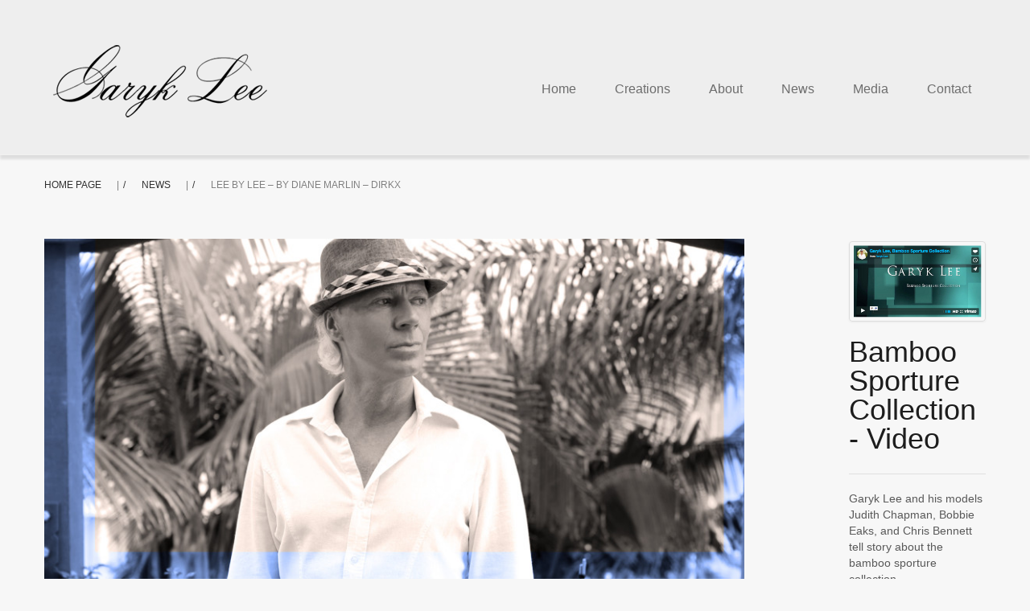

--- FILE ---
content_type: text/html; charset=UTF-8
request_url: https://garyklee.com/news/etiam-commodo-convallis/
body_size: 14467
content:
<!DOCTYPE html>
<!--[if lt IE 7 ]><html class="ie ie6" lang="en-US"> <![endif]-->
<!--[if IE 7 ]><html class="ie ie7" lang="en-US"> <![endif]-->
<!--[if IE 8 ]><html class="ie ie8" lang="en-US"> <![endif]-->
<!--[if IE 9 ]><html class="ie ie9" lang="en-US"> <![endif]-->
<!--[if (gt IE 9)|!(IE)]><!--><html lang="en-US"> <!--<![endif]-->
<head>
	<title>Lee by Lee - BY DIANE MARLIN - DIRKX - Garyk Lee</title>
	<meta name="description" content="Lee by Lee - BY DIANE MARLIN - DIRKX - Garyk Lee | " />
	<meta charset="UTF-8" />
	<meta name="viewport" content="width=device-width, initial-scale=1.0">
	<link rel="profile" href="//gmpg.org/xfn/11" />
		<link rel="icon" href="https://garyklee.com/wp-content/themes/theme45885/favicon.ico" type="image/x-icon" />
		<link rel="pingback" href="https://garyklee.com/xmlrpc.php" />
	<link rel="alternate" type="application/rss+xml" title="Garyk Lee" href="https://garyklee.com/feed/" />
	<link rel="alternate" type="application/atom+xml" title="Garyk Lee" href="https://garyklee.com/feed/atom/" />
	<link rel="stylesheet" type="text/css" media="all" href="https://garyklee.com/wp-content/themes/theme45885/bootstrap/css/bootstrap.css" />
	<link rel="stylesheet" type="text/css" media="all" href="https://garyklee.com/wp-content/themes/theme45885/bootstrap/css/responsive.css" />
	<link rel="stylesheet" type="text/css" media="all" href="https://garyklee.com/wp-content/themes/CherryFramework/css/camera.css" />
	<link rel="stylesheet" type="text/css" media="all" href="https://garyklee.com/wp-content/themes/theme45885/style.css" />
	<meta name='robots' content='index, follow, max-image-preview:large, max-snippet:-1, max-video-preview:-1' />
	<style>img:is([sizes="auto" i], [sizes^="auto," i]) { contain-intrinsic-size: 3000px 1500px }</style>
	
	<!-- This site is optimized with the Yoast SEO plugin v26.8 - https://yoast.com/product/yoast-seo-wordpress/ -->
	<link rel="canonical" href="https://garyklee.com/news/etiam-commodo-convallis/" />
	<meta property="og:locale" content="en_US" />
	<meta property="og:type" content="article" />
	<meta property="og:title" content="Lee by Lee - BY DIANE MARLIN - DIRKX - Garyk Lee" />
	<meta property="og:description" content="&quot;Both Garyk Lee and his beautiful  fashion are quite at home in the desert.&quot; -- Garyk Lee’s trans-seasonal collection of cocktail suits and gala evening gowns are the ultimate in sexy chic with sophistication. But don’t take our word for it. Ask our fashion columnist Mr. Blackwell, internationally known fashion critic, who has compared his work to Hollywood designer Adrian.&nbsp;Continue Reading" />
	<meta property="og:url" content="https://garyklee.com/news/etiam-commodo-convallis/" />
	<meta property="og:site_name" content="Garyk Lee" />
	<meta property="article:published_time" content="2013-01-15T20:29:55+00:00" />
	<meta property="article:modified_time" content="2017-02-18T00:15:05+00:00" />
	<meta property="og:image" content="https://garyklee.com/wp-content/uploads/2015/11/GarykTitle4.jpg" />
	<meta property="og:image:width" content="1701" />
	<meta property="og:image:height" content="1000" />
	<meta property="og:image:type" content="image/jpeg" />
	<meta name="author" content="Garyk" />
	<meta name="twitter:card" content="summary_large_image" />
	<meta name="twitter:label1" content="Written by" />
	<meta name="twitter:data1" content="Garyk" />
	<meta name="twitter:label2" content="Est. reading time" />
	<meta name="twitter:data2" content="1 minute" />
	<script type="application/ld+json" class="yoast-schema-graph">{"@context":"https://schema.org","@graph":[{"@type":"Article","@id":"https://garyklee.com/news/etiam-commodo-convallis/#article","isPartOf":{"@id":"https://garyklee.com/news/etiam-commodo-convallis/"},"author":{"name":"Garyk","@id":"https://garyklee.com/#/schema/person/d3487a4e3b7068d57aad329faee19408"},"headline":"Lee by Lee &#8211; BY DIANE MARLIN &#8211; DIRKX","datePublished":"2013-01-15T20:29:55+00:00","dateModified":"2017-02-18T00:15:05+00:00","mainEntityOfPage":{"@id":"https://garyklee.com/news/etiam-commodo-convallis/"},"wordCount":133,"commentCount":0,"image":{"@id":"https://garyklee.com/news/etiam-commodo-convallis/#primaryimage"},"thumbnailUrl":"https://garyklee.com/wp-content/uploads/2015/11/GarykTitle4.jpg","keywords":["creator","design","Fashion","Garyk Lee","Life Style"],"articleSection":["News"],"inLanguage":"en-US","potentialAction":[{"@type":"CommentAction","name":"Comment","target":["https://garyklee.com/news/etiam-commodo-convallis/#respond"]}]},{"@type":"WebPage","@id":"https://garyklee.com/news/etiam-commodo-convallis/","url":"https://garyklee.com/news/etiam-commodo-convallis/","name":"Lee by Lee - BY DIANE MARLIN - DIRKX - Garyk Lee","isPartOf":{"@id":"https://garyklee.com/#website"},"primaryImageOfPage":{"@id":"https://garyklee.com/news/etiam-commodo-convallis/#primaryimage"},"image":{"@id":"https://garyklee.com/news/etiam-commodo-convallis/#primaryimage"},"thumbnailUrl":"https://garyklee.com/wp-content/uploads/2015/11/GarykTitle4.jpg","datePublished":"2013-01-15T20:29:55+00:00","dateModified":"2017-02-18T00:15:05+00:00","author":{"@id":"https://garyklee.com/#/schema/person/d3487a4e3b7068d57aad329faee19408"},"breadcrumb":{"@id":"https://garyklee.com/news/etiam-commodo-convallis/#breadcrumb"},"inLanguage":"en-US","potentialAction":[{"@type":"ReadAction","target":["https://garyklee.com/news/etiam-commodo-convallis/"]}]},{"@type":"ImageObject","inLanguage":"en-US","@id":"https://garyklee.com/news/etiam-commodo-convallis/#primaryimage","url":"https://garyklee.com/wp-content/uploads/2015/11/GarykTitle4.jpg","contentUrl":"https://garyklee.com/wp-content/uploads/2015/11/GarykTitle4.jpg","width":1701,"height":1000},{"@type":"BreadcrumbList","@id":"https://garyklee.com/news/etiam-commodo-convallis/#breadcrumb","itemListElement":[{"@type":"ListItem","position":1,"name":"Home","item":"https://garyklee.com/"},{"@type":"ListItem","position":2,"name":"Blog","item":"https://garyklee.com/blog/"},{"@type":"ListItem","position":3,"name":"Lee by Lee &#8211; BY DIANE MARLIN &#8211; DIRKX"}]},{"@type":"WebSite","@id":"https://garyklee.com/#website","url":"https://garyklee.com/","name":"Garyk Lee","description":"","potentialAction":[{"@type":"SearchAction","target":{"@type":"EntryPoint","urlTemplate":"https://garyklee.com/?s={search_term_string}"},"query-input":{"@type":"PropertyValueSpecification","valueRequired":true,"valueName":"search_term_string"}}],"inLanguage":"en-US"},{"@type":"Person","@id":"https://garyklee.com/#/schema/person/d3487a4e3b7068d57aad329faee19408","name":"Garyk","image":{"@type":"ImageObject","inLanguage":"en-US","@id":"https://garyklee.com/#/schema/person/image/","url":"https://secure.gravatar.com/avatar/6d914663c66219130ebf5caefd11e129e98789cdf5d74cc183a37912c02725a5?s=96&d=mm&r=g","contentUrl":"https://secure.gravatar.com/avatar/6d914663c66219130ebf5caefd11e129e98789cdf5d74cc183a37912c02725a5?s=96&d=mm&r=g","caption":"Garyk"},"url":"https://garyklee.com/author/garyk/"}]}</script>
	<!-- / Yoast SEO plugin. -->


<link rel='dns-prefetch' href='//maps.googleapis.com' />
<link rel='dns-prefetch' href='//collect.commerce.godaddy.com' />
<link rel="alternate" type="application/rss+xml" title="Garyk Lee &raquo; Feed" href="https://garyklee.com/feed/" />
<link rel="alternate" type="application/rss+xml" title="Garyk Lee &raquo; Comments Feed" href="https://garyklee.com/comments/feed/" />
<script type="text/javascript">
/* <![CDATA[ */
window._wpemojiSettings = {"baseUrl":"https:\/\/s.w.org\/images\/core\/emoji\/16.0.1\/72x72\/","ext":".png","svgUrl":"https:\/\/s.w.org\/images\/core\/emoji\/16.0.1\/svg\/","svgExt":".svg","source":{"concatemoji":"https:\/\/garyklee.com\/wp-includes\/js\/wp-emoji-release.min.js?ver=6.8.3"}};
/*! This file is auto-generated */
!function(s,n){var o,i,e;function c(e){try{var t={supportTests:e,timestamp:(new Date).valueOf()};sessionStorage.setItem(o,JSON.stringify(t))}catch(e){}}function p(e,t,n){e.clearRect(0,0,e.canvas.width,e.canvas.height),e.fillText(t,0,0);var t=new Uint32Array(e.getImageData(0,0,e.canvas.width,e.canvas.height).data),a=(e.clearRect(0,0,e.canvas.width,e.canvas.height),e.fillText(n,0,0),new Uint32Array(e.getImageData(0,0,e.canvas.width,e.canvas.height).data));return t.every(function(e,t){return e===a[t]})}function u(e,t){e.clearRect(0,0,e.canvas.width,e.canvas.height),e.fillText(t,0,0);for(var n=e.getImageData(16,16,1,1),a=0;a<n.data.length;a++)if(0!==n.data[a])return!1;return!0}function f(e,t,n,a){switch(t){case"flag":return n(e,"\ud83c\udff3\ufe0f\u200d\u26a7\ufe0f","\ud83c\udff3\ufe0f\u200b\u26a7\ufe0f")?!1:!n(e,"\ud83c\udde8\ud83c\uddf6","\ud83c\udde8\u200b\ud83c\uddf6")&&!n(e,"\ud83c\udff4\udb40\udc67\udb40\udc62\udb40\udc65\udb40\udc6e\udb40\udc67\udb40\udc7f","\ud83c\udff4\u200b\udb40\udc67\u200b\udb40\udc62\u200b\udb40\udc65\u200b\udb40\udc6e\u200b\udb40\udc67\u200b\udb40\udc7f");case"emoji":return!a(e,"\ud83e\udedf")}return!1}function g(e,t,n,a){var r="undefined"!=typeof WorkerGlobalScope&&self instanceof WorkerGlobalScope?new OffscreenCanvas(300,150):s.createElement("canvas"),o=r.getContext("2d",{willReadFrequently:!0}),i=(o.textBaseline="top",o.font="600 32px Arial",{});return e.forEach(function(e){i[e]=t(o,e,n,a)}),i}function t(e){var t=s.createElement("script");t.src=e,t.defer=!0,s.head.appendChild(t)}"undefined"!=typeof Promise&&(o="wpEmojiSettingsSupports",i=["flag","emoji"],n.supports={everything:!0,everythingExceptFlag:!0},e=new Promise(function(e){s.addEventListener("DOMContentLoaded",e,{once:!0})}),new Promise(function(t){var n=function(){try{var e=JSON.parse(sessionStorage.getItem(o));if("object"==typeof e&&"number"==typeof e.timestamp&&(new Date).valueOf()<e.timestamp+604800&&"object"==typeof e.supportTests)return e.supportTests}catch(e){}return null}();if(!n){if("undefined"!=typeof Worker&&"undefined"!=typeof OffscreenCanvas&&"undefined"!=typeof URL&&URL.createObjectURL&&"undefined"!=typeof Blob)try{var e="postMessage("+g.toString()+"("+[JSON.stringify(i),f.toString(),p.toString(),u.toString()].join(",")+"));",a=new Blob([e],{type:"text/javascript"}),r=new Worker(URL.createObjectURL(a),{name:"wpTestEmojiSupports"});return void(r.onmessage=function(e){c(n=e.data),r.terminate(),t(n)})}catch(e){}c(n=g(i,f,p,u))}t(n)}).then(function(e){for(var t in e)n.supports[t]=e[t],n.supports.everything=n.supports.everything&&n.supports[t],"flag"!==t&&(n.supports.everythingExceptFlag=n.supports.everythingExceptFlag&&n.supports[t]);n.supports.everythingExceptFlag=n.supports.everythingExceptFlag&&!n.supports.flag,n.DOMReady=!1,n.readyCallback=function(){n.DOMReady=!0}}).then(function(){return e}).then(function(){var e;n.supports.everything||(n.readyCallback(),(e=n.source||{}).concatemoji?t(e.concatemoji):e.wpemoji&&e.twemoji&&(t(e.twemoji),t(e.wpemoji)))}))}((window,document),window._wpemojiSettings);
/* ]]> */
</script>
<link rel='stylesheet' id='stripe-main-styles-css' href='https://garyklee.com/wp-content/mu-plugins/vendor/godaddy/mwc-core/assets/css/stripe-settings.css' type='text/css' media='all' />
<link rel='stylesheet' id='godaddy-payments-payinperson-main-styles-css' href='https://garyklee.com/wp-content/mu-plugins/vendor/godaddy/mwc-core/assets/css/pay-in-person-method.css' type='text/css' media='all' />
<link rel='stylesheet' id='flexslider-css' href='https://garyklee.com/wp-content/plugins/cherry-plugin.off.bak/lib/js/FlexSlider/flexslider.css?ver=2.2.0' type='text/css' media='all' />
<link rel='stylesheet' id='owl-carousel-css' href='https://garyklee.com/wp-content/plugins/cherry-plugin.off.bak/lib/js/owl-carousel/owl.carousel.css?ver=1.24' type='text/css' media='all' />
<link rel='stylesheet' id='owl-theme-css' href='https://garyklee.com/wp-content/plugins/cherry-plugin.off.bak/lib/js/owl-carousel/owl.theme.css?ver=1.24' type='text/css' media='all' />
<link rel='stylesheet' id='font-awesome-css' href='https://garyklee.com/wp-content/plugins/js_composer/assets/lib/bower/font-awesome/css/font-awesome.min.css?ver=5.1.1' type='text/css' media='all' />
<link rel='stylesheet' id='cherry-plugin-css' href='https://garyklee.com/wp-content/plugins/cherry-plugin.off.bak/includes/css/cherry-plugin.css?ver=1.2.8.1' type='text/css' media='all' />
<style id='wp-emoji-styles-inline-css' type='text/css'>

	img.wp-smiley, img.emoji {
		display: inline !important;
		border: none !important;
		box-shadow: none !important;
		height: 1em !important;
		width: 1em !important;
		margin: 0 0.07em !important;
		vertical-align: -0.1em !important;
		background: none !important;
		padding: 0 !important;
	}
</style>
<link rel='stylesheet' id='wp-block-library-css' href='https://garyklee.com/wp-includes/css/dist/block-library/style.min.css?ver=6.8.3' type='text/css' media='all' />
<style id='classic-theme-styles-inline-css' type='text/css'>
/*! This file is auto-generated */
.wp-block-button__link{color:#fff;background-color:#32373c;border-radius:9999px;box-shadow:none;text-decoration:none;padding:calc(.667em + 2px) calc(1.333em + 2px);font-size:1.125em}.wp-block-file__button{background:#32373c;color:#fff;text-decoration:none}
</style>
<style id='global-styles-inline-css' type='text/css'>
:root{--wp--preset--aspect-ratio--square: 1;--wp--preset--aspect-ratio--4-3: 4/3;--wp--preset--aspect-ratio--3-4: 3/4;--wp--preset--aspect-ratio--3-2: 3/2;--wp--preset--aspect-ratio--2-3: 2/3;--wp--preset--aspect-ratio--16-9: 16/9;--wp--preset--aspect-ratio--9-16: 9/16;--wp--preset--color--black: #000000;--wp--preset--color--cyan-bluish-gray: #abb8c3;--wp--preset--color--white: #ffffff;--wp--preset--color--pale-pink: #f78da7;--wp--preset--color--vivid-red: #cf2e2e;--wp--preset--color--luminous-vivid-orange: #ff6900;--wp--preset--color--luminous-vivid-amber: #fcb900;--wp--preset--color--light-green-cyan: #7bdcb5;--wp--preset--color--vivid-green-cyan: #00d084;--wp--preset--color--pale-cyan-blue: #8ed1fc;--wp--preset--color--vivid-cyan-blue: #0693e3;--wp--preset--color--vivid-purple: #9b51e0;--wp--preset--gradient--vivid-cyan-blue-to-vivid-purple: linear-gradient(135deg,rgba(6,147,227,1) 0%,rgb(155,81,224) 100%);--wp--preset--gradient--light-green-cyan-to-vivid-green-cyan: linear-gradient(135deg,rgb(122,220,180) 0%,rgb(0,208,130) 100%);--wp--preset--gradient--luminous-vivid-amber-to-luminous-vivid-orange: linear-gradient(135deg,rgba(252,185,0,1) 0%,rgba(255,105,0,1) 100%);--wp--preset--gradient--luminous-vivid-orange-to-vivid-red: linear-gradient(135deg,rgba(255,105,0,1) 0%,rgb(207,46,46) 100%);--wp--preset--gradient--very-light-gray-to-cyan-bluish-gray: linear-gradient(135deg,rgb(238,238,238) 0%,rgb(169,184,195) 100%);--wp--preset--gradient--cool-to-warm-spectrum: linear-gradient(135deg,rgb(74,234,220) 0%,rgb(151,120,209) 20%,rgb(207,42,186) 40%,rgb(238,44,130) 60%,rgb(251,105,98) 80%,rgb(254,248,76) 100%);--wp--preset--gradient--blush-light-purple: linear-gradient(135deg,rgb(255,206,236) 0%,rgb(152,150,240) 100%);--wp--preset--gradient--blush-bordeaux: linear-gradient(135deg,rgb(254,205,165) 0%,rgb(254,45,45) 50%,rgb(107,0,62) 100%);--wp--preset--gradient--luminous-dusk: linear-gradient(135deg,rgb(255,203,112) 0%,rgb(199,81,192) 50%,rgb(65,88,208) 100%);--wp--preset--gradient--pale-ocean: linear-gradient(135deg,rgb(255,245,203) 0%,rgb(182,227,212) 50%,rgb(51,167,181) 100%);--wp--preset--gradient--electric-grass: linear-gradient(135deg,rgb(202,248,128) 0%,rgb(113,206,126) 100%);--wp--preset--gradient--midnight: linear-gradient(135deg,rgb(2,3,129) 0%,rgb(40,116,252) 100%);--wp--preset--font-size--small: 13px;--wp--preset--font-size--medium: 20px;--wp--preset--font-size--large: 36px;--wp--preset--font-size--x-large: 42px;--wp--preset--spacing--20: 0.44rem;--wp--preset--spacing--30: 0.67rem;--wp--preset--spacing--40: 1rem;--wp--preset--spacing--50: 1.5rem;--wp--preset--spacing--60: 2.25rem;--wp--preset--spacing--70: 3.38rem;--wp--preset--spacing--80: 5.06rem;--wp--preset--shadow--natural: 6px 6px 9px rgba(0, 0, 0, 0.2);--wp--preset--shadow--deep: 12px 12px 50px rgba(0, 0, 0, 0.4);--wp--preset--shadow--sharp: 6px 6px 0px rgba(0, 0, 0, 0.2);--wp--preset--shadow--outlined: 6px 6px 0px -3px rgba(255, 255, 255, 1), 6px 6px rgba(0, 0, 0, 1);--wp--preset--shadow--crisp: 6px 6px 0px rgba(0, 0, 0, 1);}:where(.is-layout-flex){gap: 0.5em;}:where(.is-layout-grid){gap: 0.5em;}body .is-layout-flex{display: flex;}.is-layout-flex{flex-wrap: wrap;align-items: center;}.is-layout-flex > :is(*, div){margin: 0;}body .is-layout-grid{display: grid;}.is-layout-grid > :is(*, div){margin: 0;}:where(.wp-block-columns.is-layout-flex){gap: 2em;}:where(.wp-block-columns.is-layout-grid){gap: 2em;}:where(.wp-block-post-template.is-layout-flex){gap: 1.25em;}:where(.wp-block-post-template.is-layout-grid){gap: 1.25em;}.has-black-color{color: var(--wp--preset--color--black) !important;}.has-cyan-bluish-gray-color{color: var(--wp--preset--color--cyan-bluish-gray) !important;}.has-white-color{color: var(--wp--preset--color--white) !important;}.has-pale-pink-color{color: var(--wp--preset--color--pale-pink) !important;}.has-vivid-red-color{color: var(--wp--preset--color--vivid-red) !important;}.has-luminous-vivid-orange-color{color: var(--wp--preset--color--luminous-vivid-orange) !important;}.has-luminous-vivid-amber-color{color: var(--wp--preset--color--luminous-vivid-amber) !important;}.has-light-green-cyan-color{color: var(--wp--preset--color--light-green-cyan) !important;}.has-vivid-green-cyan-color{color: var(--wp--preset--color--vivid-green-cyan) !important;}.has-pale-cyan-blue-color{color: var(--wp--preset--color--pale-cyan-blue) !important;}.has-vivid-cyan-blue-color{color: var(--wp--preset--color--vivid-cyan-blue) !important;}.has-vivid-purple-color{color: var(--wp--preset--color--vivid-purple) !important;}.has-black-background-color{background-color: var(--wp--preset--color--black) !important;}.has-cyan-bluish-gray-background-color{background-color: var(--wp--preset--color--cyan-bluish-gray) !important;}.has-white-background-color{background-color: var(--wp--preset--color--white) !important;}.has-pale-pink-background-color{background-color: var(--wp--preset--color--pale-pink) !important;}.has-vivid-red-background-color{background-color: var(--wp--preset--color--vivid-red) !important;}.has-luminous-vivid-orange-background-color{background-color: var(--wp--preset--color--luminous-vivid-orange) !important;}.has-luminous-vivid-amber-background-color{background-color: var(--wp--preset--color--luminous-vivid-amber) !important;}.has-light-green-cyan-background-color{background-color: var(--wp--preset--color--light-green-cyan) !important;}.has-vivid-green-cyan-background-color{background-color: var(--wp--preset--color--vivid-green-cyan) !important;}.has-pale-cyan-blue-background-color{background-color: var(--wp--preset--color--pale-cyan-blue) !important;}.has-vivid-cyan-blue-background-color{background-color: var(--wp--preset--color--vivid-cyan-blue) !important;}.has-vivid-purple-background-color{background-color: var(--wp--preset--color--vivid-purple) !important;}.has-black-border-color{border-color: var(--wp--preset--color--black) !important;}.has-cyan-bluish-gray-border-color{border-color: var(--wp--preset--color--cyan-bluish-gray) !important;}.has-white-border-color{border-color: var(--wp--preset--color--white) !important;}.has-pale-pink-border-color{border-color: var(--wp--preset--color--pale-pink) !important;}.has-vivid-red-border-color{border-color: var(--wp--preset--color--vivid-red) !important;}.has-luminous-vivid-orange-border-color{border-color: var(--wp--preset--color--luminous-vivid-orange) !important;}.has-luminous-vivid-amber-border-color{border-color: var(--wp--preset--color--luminous-vivid-amber) !important;}.has-light-green-cyan-border-color{border-color: var(--wp--preset--color--light-green-cyan) !important;}.has-vivid-green-cyan-border-color{border-color: var(--wp--preset--color--vivid-green-cyan) !important;}.has-pale-cyan-blue-border-color{border-color: var(--wp--preset--color--pale-cyan-blue) !important;}.has-vivid-cyan-blue-border-color{border-color: var(--wp--preset--color--vivid-cyan-blue) !important;}.has-vivid-purple-border-color{border-color: var(--wp--preset--color--vivid-purple) !important;}.has-vivid-cyan-blue-to-vivid-purple-gradient-background{background: var(--wp--preset--gradient--vivid-cyan-blue-to-vivid-purple) !important;}.has-light-green-cyan-to-vivid-green-cyan-gradient-background{background: var(--wp--preset--gradient--light-green-cyan-to-vivid-green-cyan) !important;}.has-luminous-vivid-amber-to-luminous-vivid-orange-gradient-background{background: var(--wp--preset--gradient--luminous-vivid-amber-to-luminous-vivid-orange) !important;}.has-luminous-vivid-orange-to-vivid-red-gradient-background{background: var(--wp--preset--gradient--luminous-vivid-orange-to-vivid-red) !important;}.has-very-light-gray-to-cyan-bluish-gray-gradient-background{background: var(--wp--preset--gradient--very-light-gray-to-cyan-bluish-gray) !important;}.has-cool-to-warm-spectrum-gradient-background{background: var(--wp--preset--gradient--cool-to-warm-spectrum) !important;}.has-blush-light-purple-gradient-background{background: var(--wp--preset--gradient--blush-light-purple) !important;}.has-blush-bordeaux-gradient-background{background: var(--wp--preset--gradient--blush-bordeaux) !important;}.has-luminous-dusk-gradient-background{background: var(--wp--preset--gradient--luminous-dusk) !important;}.has-pale-ocean-gradient-background{background: var(--wp--preset--gradient--pale-ocean) !important;}.has-electric-grass-gradient-background{background: var(--wp--preset--gradient--electric-grass) !important;}.has-midnight-gradient-background{background: var(--wp--preset--gradient--midnight) !important;}.has-small-font-size{font-size: var(--wp--preset--font-size--small) !important;}.has-medium-font-size{font-size: var(--wp--preset--font-size--medium) !important;}.has-large-font-size{font-size: var(--wp--preset--font-size--large) !important;}.has-x-large-font-size{font-size: var(--wp--preset--font-size--x-large) !important;}
:where(.wp-block-post-template.is-layout-flex){gap: 1.25em;}:where(.wp-block-post-template.is-layout-grid){gap: 1.25em;}
:where(.wp-block-columns.is-layout-flex){gap: 2em;}:where(.wp-block-columns.is-layout-grid){gap: 2em;}
:root :where(.wp-block-pullquote){font-size: 1.5em;line-height: 1.6;}
</style>
<link rel='stylesheet' id='contact-form-7-css' href='https://garyklee.com/wp-content/plugins/contact-form-7/includes/css/styles.css?ver=6.1.4' type='text/css' media='all' />
<link rel='stylesheet' id='woocommerce-layout-css' href='https://garyklee.com/wp-content/plugins/woocommerce/assets/css/woocommerce-layout.css?ver=10.4.3' type='text/css' media='all' />
<link rel='stylesheet' id='woocommerce-smallscreen-css' href='https://garyklee.com/wp-content/plugins/woocommerce/assets/css/woocommerce-smallscreen.css?ver=10.4.3' type='text/css' media='only screen and (max-width: 768px)' />
<link rel='stylesheet' id='woocommerce-general-css' href='https://garyklee.com/wp-content/plugins/woocommerce/assets/css/woocommerce.css?ver=10.4.3' type='text/css' media='all' />
<style id='woocommerce-inline-inline-css' type='text/css'>
.woocommerce form .form-row .required { visibility: visible; }
</style>
<link rel='stylesheet' id='theme45885-css' href='https://garyklee.com/wp-content/themes/theme45885/main-style.css' type='text/css' media='all' />
<link rel='stylesheet' id='magnific-popup-css' href='https://garyklee.com/wp-content/themes/CherryFramework/css/magnific-popup.css?ver=0.9.3' type='text/css' media='all' />
<link rel='stylesheet' id='mwc-payments-payment-form-css' href='https://garyklee.com/wp-content/mu-plugins/vendor/godaddy/mwc-core/assets/css/payment-form.css' type='text/css' media='all' />
<link rel='stylesheet' id='mpce-theme-css' href='https://garyklee.com/wp-content/plugins/motopress-content-editor/includes/css/theme.css?ver=1.5.8' type='text/css' media='all' />
<link rel='stylesheet' id='mpce-bootstrap-grid-css' href='https://garyklee.com/wp-content/plugins/motopress-content-editor/bootstrap/bootstrap-grid.min.css?ver=1.5.8' type='text/css' media='all' />
<script type="text/javascript" src="https://garyklee.com/wp-content/themes/CherryFramework/js/jquery-1.7.2.min.js?ver=1.7.2" id="jquery-js"></script>
<script type="text/javascript" src="https://garyklee.com/wp-content/plugins/cherry-plugin.off.bak/lib/js/jquery.easing.1.3.js?ver=1.3" id="easing-js"></script>
<script type="text/javascript" src="https://garyklee.com/wp-content/plugins/cherry-plugin.off.bak/lib/js/elasti-carousel/jquery.elastislide.js?ver=1.2.8.1" id="elastislide-js"></script>
<script type="text/javascript" src="//maps.googleapis.com/maps/api/js?v=3.exp&amp;sensor=false&amp;ver=6.8.3" id="googlemapapis-js"></script>
<script type="text/javascript" src="https://garyklee.com/wp-content/plugins/woocommerce/assets/js/jquery-blockui/jquery.blockUI.min.js?ver=2.7.0-wc.10.4.3" id="wc-jquery-blockui-js" data-wp-strategy="defer"></script>
<script type="text/javascript" id="wc-add-to-cart-js-extra">
/* <![CDATA[ */
var wc_add_to_cart_params = {"ajax_url":"\/wp-admin\/admin-ajax.php","wc_ajax_url":"\/?wc-ajax=%%endpoint%%","i18n_view_cart":"View cart","cart_url":"https:\/\/garyklee.com\/cart\/","is_cart":"","cart_redirect_after_add":"no"};
/* ]]> */
</script>
<script type="text/javascript" src="https://garyklee.com/wp-content/plugins/woocommerce/assets/js/frontend/add-to-cart.min.js?ver=10.4.3" id="wc-add-to-cart-js" data-wp-strategy="defer"></script>
<script type="text/javascript" src="https://garyklee.com/wp-content/plugins/woocommerce/assets/js/js-cookie/js.cookie.min.js?ver=2.1.4-wc.10.4.3" id="wc-js-cookie-js" defer="defer" data-wp-strategy="defer"></script>
<script type="text/javascript" id="woocommerce-js-extra">
/* <![CDATA[ */
var woocommerce_params = {"ajax_url":"\/wp-admin\/admin-ajax.php","wc_ajax_url":"\/?wc-ajax=%%endpoint%%","i18n_password_show":"Show password","i18n_password_hide":"Hide password"};
/* ]]> */
</script>
<script type="text/javascript" src="https://garyklee.com/wp-content/plugins/woocommerce/assets/js/frontend/woocommerce.min.js?ver=10.4.3" id="woocommerce-js" defer="defer" data-wp-strategy="defer"></script>
<script type="text/javascript" src="https://garyklee.com/wp-content/plugins/js_composer/assets/js/vendors/woocommerce-add-to-cart.js?ver=5.1.1" id="vc_woocommerce-add-to-cart-js-js"></script>
<script type="text/javascript" src="https://garyklee.com/wp-content/themes/CherryFramework/js/jquery-migrate-1.2.1.min.js?ver=1.2.1" id="migrate-js"></script>
<script type="text/javascript" src="https://garyklee.com/wp-includes/js/swfobject.js?ver=2.2-20120417" id="swfobject-js"></script>
<script type="text/javascript" src="https://garyklee.com/wp-content/themes/CherryFramework/js/modernizr.js?ver=2.0.6" id="modernizr-js"></script>
<script type="text/javascript" src="https://garyklee.com/wp-content/themes/CherryFramework/js/jflickrfeed.js?ver=1.0" id="jflickrfeed-js"></script>
<script type="text/javascript" src="https://garyklee.com/wp-content/themes/CherryFramework/js/custom.js?ver=1.0" id="custom-js"></script>
<script type="text/javascript" src="https://garyklee.com/wp-content/themes/CherryFramework/bootstrap/js/bootstrap.min.js?ver=2.3.0" id="bootstrap-js"></script>
<script type="text/javascript" src="https://collect.commerce.godaddy.com/sdk.js" id="poynt-collect-sdk-js"></script>
<script type="text/javascript" id="mwc-payments-poynt-payment-form-js-extra">
/* <![CDATA[ */
var poyntPaymentFormI18n = {"errorMessages":{"genericError":"An error occurred, please try again or try an alternate form of payment.","missingCardDetails":"Missing card details.","missingBillingDetails":"Missing billing details."}};
/* ]]> */
</script>
<script type="text/javascript" src="https://garyklee.com/wp-content/mu-plugins/vendor/godaddy/mwc-core/assets/js/payments/frontend/poynt.js" id="mwc-payments-poynt-payment-form-js"></script>
<link rel="https://api.w.org/" href="https://garyklee.com/wp-json/" /><link rel="alternate" title="JSON" type="application/json" href="https://garyklee.com/wp-json/wp/v2/posts/73" /><link rel="EditURI" type="application/rsd+xml" title="RSD" href="https://garyklee.com/xmlrpc.php?rsd" />
<meta name="generator" content="WordPress 6.8.3" />
<meta name="generator" content="WooCommerce 10.4.3" />
<link rel='shortlink' href='https://garyklee.com/?p=73' />
<link rel="alternate" title="oEmbed (JSON)" type="application/json+oembed" href="https://garyklee.com/wp-json/oembed/1.0/embed?url=https%3A%2F%2Fgaryklee.com%2Fnews%2Fetiam-commodo-convallis%2F" />
<link rel="alternate" title="oEmbed (XML)" type="text/xml+oembed" href="https://garyklee.com/wp-json/oembed/1.0/embed?url=https%3A%2F%2Fgaryklee.com%2Fnews%2Fetiam-commodo-convallis%2F&#038;format=xml" />
<script>
 var system_folder = 'https://garyklee.com/wp-content/themes/CherryFramework/admin/data_management/',
	 CHILD_URL ='https://garyklee.com/wp-content/themes/theme45885',
	 PARENT_URL = 'https://garyklee.com/wp-content/themes/CherryFramework', 
	 CURRENT_THEME = 'theme45885'</script>
<style type='text/css'>
body { background-color:#f7f7f7 }

</style>	<noscript><style>.woocommerce-product-gallery{ opacity: 1 !important; }</style></noscript>
	<meta name="generator" content="Powered by Visual Composer - drag and drop page builder for WordPress."/>
<!--[if lte IE 9]><link rel="stylesheet" type="text/css" href="https://garyklee.com/wp-content/plugins/js_composer/assets/css/vc_lte_ie9.min.css" media="screen"><![endif]-->
<style type='text/css'>
h1 { font: normal 30px/35px Arial, Helvetica, sans-serif;  color:#1d1d1d; }
h2 { font: normal 22px/22px Arial, Helvetica, sans-serif;  color:#1d1d1d; }
h3 { font: normal 18px/18px Arial, Helvetica, sans-serif;  color:#1d1d1d; }
h4 { font: normal 14px/18px Arial, Helvetica, sans-serif;  color:#1d1d1d; }
h5 { font: normal 12px/18px Arial, Helvetica, sans-serif;  color:#1d1d1d; }
h6 { font: normal 12px/18px Arial, Helvetica, sans-serif;  color:#1d1d1d; }
body { font-weight: normal;}
.logo_h__txt, .logo_link { font: normal 60px/60px Arial, Helvetica, sans-serif;  color:#a5a5a5; }
.sf-menu > li > a { font: normal 16px/18px "Trebuchet MS", Arial, Helvetica, sans-serif;  color:#6d6d6d; }
.nav.footer-nav a { font: normal 12px/18px Arial, Helvetica, sans-serif;  color:#9b9b9b; }
</style>
<link rel="icon" href="https://garyklee.com/wp-content/uploads/2016/03/cropped-LeeIcon2-32x32.jpg" sizes="32x32" />
<link rel="icon" href="https://garyklee.com/wp-content/uploads/2016/03/cropped-LeeIcon2-192x192.jpg" sizes="192x192" />
<link rel="apple-touch-icon" href="https://garyklee.com/wp-content/uploads/2016/03/cropped-LeeIcon2-180x180.jpg" />
<meta name="msapplication-TileImage" content="https://garyklee.com/wp-content/uploads/2016/03/cropped-LeeIcon2-270x270.jpg" />
		<style type="text/css" id="wp-custom-css">
			#topnav > :nth-last-child(2) {
  display:none;
}		</style>
		<noscript><style type="text/css"> .wpb_animate_when_almost_visible { opacity: 1; }</style></noscript>		<!--[if lt IE 9]>
		<div id="ie7-alert" style="width: 100%; text-align:center;">
			<img src="https://garyklee.com/images/ie7.jpg" alt="Upgrade IE 8" width="640" height="344" border="0" usemap="#Map" />
			<map name="Map" id="Map"><area shape="rect" coords="496,201,604,329" href="http://www.microsoft.com/windows/internet-explorer/default.aspx" target="_blank" alt="Download Interent Explorer" /><area shape="rect" coords="380,201,488,329" href="http://www.apple.com/safari/download/" target="_blank" alt="Download Apple Safari" /><area shape="rect" coords="268,202,376,330" href="http://www.opera.com/download/" target="_blank" alt="Download Opera" /><area shape="rect" coords="155,202,263,330" href="http://www.mozilla.com/" target="_blank" alt="Download Firefox" /><area shape="rect" coords="35,201,143,329" href="https://www.google.com/chrome" target="_blank" alt="Download Google Chrome" />
			</map>
		</div>
	<![endif]-->
	<!--[if gte IE 9]><!-->
		<script src="https://garyklee.com/wp-content/themes/CherryFramework/js/jquery.mobile.customized.min.js" type="text/javascript"></script>
		<script type="text/javascript">
			jQuery(function(){
				jQuery('.sf-menu').mobileMenu({defaultText: "Navigate to..."});
			});
		</script>
	<!--<![endif]-->
	<script type="text/javascript">
		// Init navigation menu
		jQuery(function(){
		// main navigation init
			jQuery('ul.sf-menu').superfish({
				delay: 1000, // the delay in milliseconds that the mouse can remain outside a sub-menu without it closing
				animation: {
					opacity: "show",
					height: "show"
				}, // used to animate the sub-menu open
				speed: "normal", // animation speed
				autoArrows: false, // generation of arrow mark-up (for submenu)
				disableHI: true // to disable hoverIntent detection
			});

		//Zoom fix
		//IPad/IPhone
			var viewportmeta = document.querySelector && document.querySelector('meta[name="viewport"]'),
				ua = navigator.userAgent,
				gestureStart = function () {
					viewportmeta.content = "width=device-width, minimum-scale=0.25, maximum-scale=1.6, initial-scale=1.0";
				},
				scaleFix = function () {
					if (viewportmeta && /iPhone|iPad/.test(ua) && !/Opera Mini/.test(ua)) {
						viewportmeta.content = "width=device-width, minimum-scale=1.0, maximum-scale=1.0";
						document.addEventListener("gesturestart", gestureStart, false);
					}
				};
			scaleFix();
		})
	</script>
	<!-- stick up menu -->
	<script type="text/javascript">
		jQuery(document).ready(function(){
			if(!device.mobile() && !device.tablet()){
				jQuery('.header .nav__primary').tmStickUp({
					correctionSelector: jQuery('#wpadminbar')
				,	listenSelector: jQuery('.listenSelector')
				,	active: false				,	pseudo: true				});
			}
		})
	</script>
</head>

<body class="wp-singular post-template-default single single-post postid-73 single-format-standard wp-theme-CherryFramework wp-child-theme-theme45885 theme-CherryFramework woocommerce-no-js cat-40-id wpb-js-composer js-comp-ver-5.1.1 vc_responsive">
	<div id="motopress-main" class="main-holder">
		<!--Begin #motopress-main-->
		<header class="motopress-wrapper header">
			<div class="container">
				<div class="row">
					<div class="span12" data-motopress-wrapper-file="wrapper/wrapper-header.php" data-motopress-wrapper-type="header" data-motopress-id="6974f01076881">
						<div class="row">
	<div class="span4" data-motopress-type="static" data-motopress-static-file="static/static-logo.php">
		<!-- BEGIN LOGO -->
<div class="logo pull-left">
									<a href="https://garyklee.com/" class="logo_h logo_h__img"><img src="https://garyklee.com/wp-content/uploads/2015/11/GarykLogo.png" alt="Garyk Lee" title=""></a>
				</div>
<!-- END LOGO -->	</div>
	<div class="span8" data-motopress-type="static" data-motopress-static-file="static/static-nav.php">
		<!-- BEGIN MAIN NAVIGATION -->
<nav class="nav nav__primary clearfix">
<ul id="topnav" class="sf-menu"><li id="menu-item-2074" class="menu-item menu-item-type-post_type menu-item-object-page menu-item-home"><a href="https://garyklee.com/">Home</a></li>
<li id="menu-item-2654" class="menu-item menu-item-type-custom menu-item-object-custom menu-item-has-children"><a href="#">Creations</a>
<ul class="sub-menu">
	<li id="menu-item-2164" class="menu-item menu-item-type-post_type menu-item-object-page"><a href="https://garyklee.com/creations/fashion-design/">Fashion</a></li>
	<li id="menu-item-2163" class="menu-item menu-item-type-post_type menu-item-object-page"><a href="https://garyklee.com/creations/architectural-interior-design/">Architectural / Interior</a></li>
	<li id="menu-item-2162" class="menu-item menu-item-type-post_type menu-item-object-page"><a href="https://garyklee.com/creations/life-style-product-design/">Life Style / Product</a></li>
	<li id="menu-item-2161" class="menu-item menu-item-type-post_type menu-item-object-page"><a href="https://garyklee.com/creations/commissioned-art/">Commissioned Art</a></li>
</ul>
</li>
<li id="menu-item-2003" class="menu-item menu-item-type-post_type menu-item-object-page"><a href="https://garyklee.com/about/">About</a></li>
<li id="menu-item-2090" class="menu-item menu-item-type-post_type menu-item-object-page"><a href="https://garyklee.com/news/">News</a></li>
<li id="menu-item-2325" class="menu-item menu-item-type-post_type menu-item-object-page"><a href="https://garyklee.com/video/">Media</a></li>
<li id="menu-item-2805" class="menu-item menu-item-type-post_type menu-item-object-page"><a href="https://garyklee.com/buy/">Shop</a></li>
<li id="menu-item-1985" class="menu-item menu-item-type-post_type menu-item-object-page"><a href="https://garyklee.com/about/contacts/">Contact</a></li>
</ul></nav><!-- END MAIN NAVIGATION -->	</div>
</div>					</div>
				</div>
			</div>
		</header>
<div class="motopress-wrapper content-holder clearfix">
	<div class="container">
		<div class="row">
			<div class="span12" data-motopress-wrapper-file="single.php" data-motopress-wrapper-type="content">
				<div class="row">
					<div class="span12" data-motopress-type="static" data-motopress-static-file="static/static-title.php">
						<section class="title-section">
	<h1 class="title-header">
					Lee by Lee &#8211; BY DIANE MARLIN &#8211; DIRKX	</h1>
				<!-- BEGIN BREADCRUMBS-->
			<ul class="breadcrumb breadcrumb__t"><li><a href="https://garyklee.com">Home page</a></li><li class="divider">&thinsp;|&thinsp;</li><li><a href="https://garyklee.com/category/news/">News</a></li><li class="divider">&thinsp;|&thinsp;</li><li class="active">Lee by Lee &#8211; BY DIANE MARLIN &#8211; DIRKX</li></ul>			<!-- END BREADCRUMBS -->
	</section><!-- .title-section -->
					</div>
				</div>
				<div class="row">
					<div class="span9 right" id="content" data-motopress-type="loop" data-motopress-loop-file="loop/loop-single.php">
						<article id="post-73" class="post__holder post-73 post type-post status-publish format-standard has-post-thumbnail hentry category-news tag-creator tag-design tag-fashion tag-garyk-lee tag-life-style cat-40-id">
				<figure class="featured-thumbnail thumbnail large" ><img src="//" data-src="https://garyklee.com/wp-content/uploads/2015/11/GarykTitle4-900x444.jpg" alt="Lee by Lee &#8211; BY DIANE MARLIN &#8211; DIRKX" ></figure>
				<!-- Post Content -->
		<div class="post_content">
			<h3>"<em>Both Garyk Lee and his beautiful  </em><em>fashion are quite at home in the desert</em>."</h3>
<p>-- Garyk Lee’s trans-seasonal collection of cocktail suits and gala evening gowns are the ultimate in sexy chic with sophistication. But don’t take our word for it. Ask our fashion columnist <strong>Mr. Blackwell</strong>, internationally known fashion critic, who has compared his work to Hollywood designer <strong>Adrian</strong>. “Garyk is pure couture talent”, Mr. B says. Another fashion expert, <strong>Rosemarie Troy</strong>, adds her praise, especially after hosting a showing of Lee’s couture in her El Paseo boutique. Says Rosemarie, “<em>I like to encourage young designers, especially one who lives here, and Garyk is exceptionally talented. His fashions are beautifully made in marvelous fabrics. He’s really a great artist</em>."</p>
			<div class="clear"></div>
		</div>
		<!-- //Post Content -->
		
		<!-- Post Meta -->
<div class="post_meta meta_type_line"><div class="post_meta_unite clearfix"><div class="meta_group clearfix">								<div class="post_category">
									<i class="icon-bookmark"></i>
									<a href="https://garyklee.com/category/news/" rel="category tag">News</a>								</div>
																<div class="post_date">
									<i class="icon-calendar"></i>
									<time datetime="2013-01-15T20:29:55">January 15, 2013</time>								</div>
																<div class="post_author">
									<i class="icon-user"></i>
									<a href="https://garyklee.com/author/garyk/" title="Posts by Garyk" rel="author">Garyk</a>								</div>
																<div class="post_comment">
									<i class="icon-comments"></i>
									<span class="comments-link">Comments are closed</span>								</div>
								</div><div class="meta_group clearfix"></div><div class="meta_group clearfix"></div></div></div><!--// Post Meta -->
</article><!-- .share-buttons -->

		<!-- Facebook Like Button -->
		<script>(function(d, s, id) {
			var js, fjs = d.getElementsByTagName(s)[0];
				if (d.getElementById(id)) {return;}
				js = d.createElement(s); js.id = id;
				js.src = "//connect.facebook.net/en_US/all.js#xfbml=1";
				fjs.parentNode.insertBefore(js, fjs);
			}(document, 'script', 'facebook-jssdk'));
		</script>

		<!-- Google+ Button -->
		<script type="text/javascript">
			(function() {
				var po = document.createElement('script'); po.type = 'text/javascript'; po.async = true;
				po.src = '//apis.google.com/js/plusone.js';
				var s = document.getElementsByTagName('script')[0]; s.parentNode.insertBefore(po, s);
			})();
		</script>
		<ul class="share-buttons unstyled clearfix">
			<li class="twitter">
				<a href="//twitter.com/share" class="twitter-share-button">Tweet this article</a>
				<script>!function(d,s,id){var js,fjs=d.getElementsByTagName(s)[0],p=/^http:/.test(d.location)?'http':'https';if(!d.getElementById(id)){js=d.createElement(s);js.id=id;js.src=p+'://platform.twitter.com/widgets.js';fjs.parentNode.insertBefore(js,fjs);}}(document, 'script', 'twitter-wjs');</script>
			</li>
			<li class="facebook">
				<div id="fb-root"></div><div class="fb-like" data-href="https://garyklee.com/news/etiam-commodo-convallis/" data-send="false" data-layout="button_count" data-width="100" data-show-faces="false" data-font="arial"></div>
			</li>
			<li class="google">
				<div class="g-plusone" data-size="medium" data-href="https://garyklee.com/news/etiam-commodo-convallis/"></div>
			</li>
			<li class="pinterest">
				<a href="javascript:void((function(){var e=document.createElement('script');e.setAttribute('type','text/javascript');e.setAttribute('charset','UTF-8');e.setAttribute('src','//assets.pinterest.com/js/pinmarklet.js?r='+Math.random()*99999999);document.body.appendChild(e)})());"><img src='//assets.pinterest.com/images/PinExt.png' alt=""/></a>
			</li>
		</ul><!-- //.share-buttons -->

	<div class="post-author clearfix">
	<h3 class="post-author_h">Written by <a href="https://garyklee.com/author/garyk/" title="Posts by Garyk" rel="author">Garyk</a></h3>
	<p class="post-author_gravatar"><img alt='' src='https://secure.gravatar.com/avatar/6d914663c66219130ebf5caefd11e129e98789cdf5d74cc183a37912c02725a5?s=80&#038;d=mm&#038;r=g' srcset='https://secure.gravatar.com/avatar/6d914663c66219130ebf5caefd11e129e98789cdf5d74cc183a37912c02725a5?s=160&#038;d=mm&#038;r=g 2x' class='avatar avatar-80 photo' height='80' width='80' decoding='async'/></p>
	<div class="post-author_desc">
	 
		<div class="post-author_link">
			<p>View all posts by: <a href="https://garyklee.com/author/garyk/" title="Posts by Garyk" rel="author">Garyk</a></p>
		</div>
	</div>
</div><!--.post-author-->

	<div class="related-posts">
							<h3 class="related-posts_h">Bamboo Sporture Collection</h3>
		
			<ul class="related-posts_list clearfix">

									<li class="related-posts_item">
																				<figure class="thumbnail featured-thumbnail">
								<a href="https://garyklee.com/news/garyk-lee-captures-the-essence-of-the-retro-desert-lifestyle/" title="Garyk Lee captures the essence of the retro desert lifestyle."><img src="https://garyklee.com/wp-content/uploads/2017/02/garyk-lee-1-170x146.jpg" alt="Garyk Lee captures the essence of the retro desert lifestyle." /></a>
							</figure>
												<a href="https://garyklee.com/news/garyk-lee-captures-the-essence-of-the-retro-desert-lifestyle/" > Garyk Lee captures the essence of the retro desert lifestyle. </a>
					</li>
									<li class="related-posts_item">
																				<figure class="thumbnail featured-thumbnail">
								<a href="/creations/fashion-design" title="FASHION DESIGN"><img src="https://garyklee.com/wp-content/uploads/2013/03/Depositphotos_10204380_original-scaled-170x146.jpg" alt="FASHION DESIGN" /></a>
							</figure>
												<a href="/creations/fashion-design" > FASHION DESIGN </a>
					</li>
									<li class="related-posts_item">
																				<figure class="thumbnail featured-thumbnail">
								<a href="/creations/architectural-interior-design/" title="ARCHITECTURAL/INTERIOR DESIGN"><img src="https://garyklee.com/wp-content/uploads/2013/03/GarykLeeAchpannel3-170x146.jpg" alt="ARCHITECTURAL/INTERIOR DESIGN" /></a>
							</figure>
												<a href="/creations/architectural-interior-design/" > ARCHITECTURAL/INTERIOR DESIGN </a>
					</li>
									<li class="related-posts_item">
																				<figure class="thumbnail featured-thumbnail">
								<a href="/creations/life-style-product-design/" title="LIFE STYLE / PRODUCT DESIGN"><img src="https://garyklee.com/wp-content/uploads/2013/02/Made4men2-170x146.jpg" alt="LIFE STYLE / PRODUCT DESIGN" /></a>
							</figure>
												<a href="/creations/life-style-product-design/" > LIFE STYLE / PRODUCT DESIGN </a>
					</li>
							</ul>
	</div><!-- .related-posts -->
	<!-- BEGIN Comments -->	
	
				<!-- If comments are closed. -->
	   <p class="nocomments">Comments are closed.</p>
			
		

						</div>
					<div class="span1">
					</div>
					<div class="span2 sidebar" id="sidebar" data-motopress-type="static-sidebar"  data-motopress-sidebar-file="sidebar.php">
						
<div id="cherry_banner_widget-3" class="widget"><div class="banner_wrapper "><figure class="thumbnail"><a href="https://garyklee.com/video/"><img src="https://garyklee.com/wp-content/uploads/2015/12/GarykLeeTV.jpg" alt=""></a></figure><h3>Bamboo Sporture Collection - Video</h3><p class="excerpt">Garyk Lee and his models Judith Chapman, Bobbie Eaks, and Chris Bennett tell story about the bamboo sporture collection. </p></div></div><div id="my_cyclewidget-2" class="visible-all-devices widget"><h3>Latest News</h3>
			<script type="text/javascript">
									function navigationCenter() {
						var firstImageHeight = jQuery("#flexslider_6974f010a55ef a > img").first().height();
						var navIconHeight = jQuery('#flexslider_6974f010a55ef .flex-direction-nav a').innerHeight();
						activeImageCenter = firstImageHeight / 2;
						navObject = jQuery('#flexslider_6974f010a55ef').find("ul.flex-direction-nav li a");
						navObject.animate({"top":activeImageCenter-navIconHeight/2}, 200);
					}
								jQuery(window).load(function() {
					jQuery('#flexslider_6974f010a55ef').flexslider({
						animation: "slide",
						smoothHeight: true,
						slideshow: true,
						slideshowSpeed: 4000,
						controlNav: false,
						directionNav: true,
						prevText: '',
						nextText: '',
													/* Centering direction navs relatively on thumbnail height */
							start: function() {
								navigationCenter();
							}
											});

				});
				/* Centering direction navs relatively on thumbnail height */
									jQuery(document).ready(function() {
						jQuery(window).resize(
							function(){
								navigationCenter();
							}
						).trigger('resize');
					});
							</script>
			<div id="flexslider_6974f010a55ef" class="flexslider widget-flexslider">
				<ul class="slides unstyled">
										<li class="slide format-standart clearfix">
							<figure class="thumbnail">
								<a href="https://garyklee.com/news/garyk-lee-captures-the-essence-of-the-retro-desert-lifestyle/" title="Garyk Lee captures the essence of the retro desert lifestyle.">
									<img src="https://garyklee.com/wp-content/uploads/2017/02/garyk-lee-1-370x270.jpg" alt="Garyk Lee captures the essence of the retro desert lifestyle." />
								</a>
							</figure>
							<div class="desc">
															<time datetime="2017-02-17T22:39:04">February 17, 2017</time>

																<h5>
										<a href ="https://garyklee.com/news/garyk-lee-captures-the-essence-of-the-retro-desert-lifestyle/" title="Garyk Lee captures the essence of the retro desert lifestyle.">Garyk Lee captures the essence of the retro desert lifestyle.</a>
									</h5>
																		<p class="excerpt">
											PALM SPRINGS LIFE MAGAZINE Palm&hellip;										</p>
																</div>
													</li><!-- .slide -->
												<li class="slide format-standart clearfix">
							<figure class="thumbnail">
								<a href="https://garyklee.com/news/phasellus-fringilla/" title="Fashion Designer Garyk Lee dresses Soap Stars">
									<img src="https://garyklee.com/wp-content/uploads/2013/02/GaryjLee2x-370x270.jpg" alt="Fashion Designer Garyk Lee dresses Soap Stars" />
								</a>
							</figure>
							<div class="desc">
															<time datetime="2013-02-14T20:26:08">February 14, 2013</time>

																<h5>
										<a href ="https://garyklee.com/news/phasellus-fringilla/" title="Fashion Designer Garyk Lee dresses Soap Stars">Fashion Designer Garyk Lee dresses Soap Stars</a>
									</h5>
																		<p class="excerpt">
											By Nicole Borgenicht / The&hellip;										</p>
																</div>
													</li><!-- .slide -->
												<li class="slide format-standart clearfix">
							<figure class="thumbnail">
								<a href="https://garyklee.com/news/vivamus-vel-sem-at/" title="Check out Garyk Lee&#8217;s clothing collection">
									<img src="https://garyklee.com/wp-content/uploads/2013/03/Depositphotos_10204380_original-scaled-370x270.jpg" alt="Check out Garyk Lee&#8217;s clothing collection" />
								</a>
							</figure>
							<div class="desc">
															<time datetime="2013-02-02T20:30:30">February 2, 2013</time>

																<h5>
										<a href ="https://garyklee.com/news/vivamus-vel-sem-at/" title="Check out Garyk Lee&#8217;s clothing collection">Check out Garyk Lee&#8217;s clothing collection</a>
									</h5>
																		<p class="excerpt">
											NewsOK Blogs, by Linda Miller&hellip;										</p>
																</div>
													</li><!-- .slide -->
												<li class="slide format-standart clearfix">
							<figure class="thumbnail">
								<a href="https://garyklee.com/news/etiam-commodo-convallis/" title="Lee by Lee &#8211; BY DIANE MARLIN &#8211; DIRKX">
									<img src="https://garyklee.com/wp-content/uploads/2015/11/GarykTitle4-370x270.jpg" alt="Lee by Lee &#8211; BY DIANE MARLIN &#8211; DIRKX" />
								</a>
							</figure>
							<div class="desc">
															<time datetime="2013-01-15T20:29:55">January 15, 2013</time>

																<h5>
										<a href ="https://garyklee.com/news/etiam-commodo-convallis/" title="Lee by Lee &#8211; BY DIANE MARLIN &#8211; DIRKX">Lee by Lee &#8211; BY DIANE MARLIN &#8211; DIRKX</a>
									</h5>
																		<p class="excerpt">
											"Both Garyk Lee and his&hellip;										</p>
																</div>
													</li><!-- .slide -->
										</ul><!-- .slides -->
			</div><!-- .flexslider -->
			</div><div id="my_socialnetworkswidget-2" class="visible-all-devices widget">
		<!-- BEGIN SOCIAL NETWORKS -->
		
		<ul class="social social__list unstyled">

																																						<li class="social_li">
				<a class="social_link social_link__youtube" rel="tooltip" data-original-title="garyk lee youtube tv" href="https://www.youtube.com/channel/UCqXrP9zEi5S7uUg6hPsfomA" target="_blank">
											<span class="social_ico"><img src="https://garyklee.com/wp-content/themes/theme45885/images/icons/youtube.png" alt=""></span>
											<span class="social_label">Garyk Lee YouTube TV</span>									</a>
			</li>
										
		</ul>
		<!-- END SOCIAL NETWORKS -->
		</div>					</div>
				</div>
			</div>
		</div>
	</div>
</div>

		<footer class="motopress-wrapper footer">
			<div class="container">
				<div class="row">
					<div class="span12" data-motopress-wrapper-file="wrapper/wrapper-footer.php" data-motopress-wrapper-type="footer" data-motopress-id="6974f010a7cb7">
						<div class="row copyright">
	<div class="span6" data-motopress-type="static" data-motopress-static-file="static/static-footer-text.php">
		<div id="footer-text" class="footer-text">
		
			Copyright © 2023 Garyk Lee. All Rights Reserved		</div>	</div>
	<div class="span6 social-nets-wrapper" data-motopress-type="static" data-motopress-static-file="static/static-social-networks.php">
		<span>follow us</span>
<ul class="social">
	<li><a href="https://twitter.com/garyklee1957" title="twitter"><img src="https://garyklee.com/wp-content/themes/theme45885/images/social/twitter.png" alt="twitter"></a></li><li><a href="https://www.facebook.com/garyk.lee.31" title="facebook"><img src="https://garyklee.com/wp-content/themes/theme45885/images/social/facebook.png" alt="facebook"></a></li><li><a href="#" title="google"><img src="https://garyklee.com/wp-content/themes/theme45885/images/social/google.png" alt="google"></a></li></ul>	</div>
</div>
<div class="row">
	<div class="span12" data-motopress-type="static" data-motopress-static-file="static/static-footer-nav.php">
			</div>
</div>					</div>
				</div>
			</div>
		</footer>
		<!--End #motopress-main-->
	</div>
	<div id="back-top-wrapper" class="visible-desktop">
		<p id="back-top">
			<a href="#top"><span></span></a>		</p>
	</div>
		<script type="speculationrules">
{"prefetch":[{"source":"document","where":{"and":[{"href_matches":"\/*"},{"not":{"href_matches":["\/wp-*.php","\/wp-admin\/*","\/wp-content\/uploads\/*","\/wp-content\/*","\/wp-content\/plugins\/*","\/wp-content\/themes\/theme45885\/*","\/wp-content\/themes\/CherryFramework\/*","\/*\\?(.+)"]}},{"not":{"selector_matches":"a[rel~=\"nofollow\"]"}},{"not":{"selector_matches":".no-prefetch, .no-prefetch a"}}]},"eagerness":"conservative"}]}
</script>
	<script type='text/javascript'>
		(function () {
			var c = document.body.className;
			c = c.replace(/woocommerce-no-js/, 'woocommerce-js');
			document.body.className = c;
		})();
	</script>
	<link rel='stylesheet' id='wc-blocks-style-css' href='https://garyklee.com/wp-content/plugins/woocommerce/assets/client/blocks/wc-blocks.css?ver=wc-10.4.3' type='text/css' media='all' />
<script type="text/javascript" src="https://garyklee.com/wp-content/plugins/cherry-plugin.off.bak/lib/js/FlexSlider/jquery.flexslider-min.js?ver=2.2.2" id="flexslider-js"></script>
<script type="text/javascript" id="cherry-plugin-js-extra">
/* <![CDATA[ */
var items_custom = [[0,1],[480,2],[768,3],[980,4],[1170,5]];
/* ]]> */
</script>
<script type="text/javascript" src="https://garyklee.com/wp-content/plugins/cherry-plugin.off.bak/includes/js/cherry-plugin.js?ver=1.2.8.1" id="cherry-plugin-js"></script>
<script type="text/javascript" src="https://garyklee.com/wp-includes/js/dist/hooks.min.js?ver=4d63a3d491d11ffd8ac6" id="wp-hooks-js"></script>
<script type="text/javascript" src="https://garyklee.com/wp-includes/js/dist/i18n.min.js?ver=5e580eb46a90c2b997e6" id="wp-i18n-js"></script>
<script type="text/javascript" id="wp-i18n-js-after">
/* <![CDATA[ */
wp.i18n.setLocaleData( { 'text direction\u0004ltr': [ 'ltr' ] } );
/* ]]> */
</script>
<script type="text/javascript" src="https://garyklee.com/wp-content/plugins/contact-form-7/includes/swv/js/index.js?ver=6.1.4" id="swv-js"></script>
<script type="text/javascript" id="contact-form-7-js-before">
/* <![CDATA[ */
var wpcf7 = {
    "api": {
        "root": "https:\/\/garyklee.com\/wp-json\/",
        "namespace": "contact-form-7\/v1"
    },
    "cached": 1
};
/* ]]> */
</script>
<script type="text/javascript" src="https://garyklee.com/wp-content/plugins/contact-form-7/includes/js/index.js?ver=6.1.4" id="contact-form-7-js"></script>
<script type="text/javascript" src="https://garyklee.com/wp-content/themes/CherryFramework/js/superfish.js?ver=1.5.3" id="superfish-js"></script>
<script type="text/javascript" src="https://garyklee.com/wp-content/themes/CherryFramework/js/jquery.mobilemenu.js?ver=1.0" id="mobilemenu-js"></script>
<script type="text/javascript" src="https://garyklee.com/wp-content/themes/CherryFramework/js/jquery.magnific-popup.min.js?ver=0.9.3" id="magnific-popup-js"></script>
<script type="text/javascript" src="https://garyklee.com/wp-content/themes/CherryFramework/js/jplayer.playlist.min.js?ver=2.3.0" id="playlist-js"></script>
<script type="text/javascript" src="https://garyklee.com/wp-content/themes/CherryFramework/js/jquery.jplayer.min.js?ver=2.6.0" id="jplayer-js"></script>
<script type="text/javascript" src="https://garyklee.com/wp-content/themes/CherryFramework/js/tmstickup.js?ver=1.0.0" id="tmstickup-js"></script>
<script type="text/javascript" src="https://garyklee.com/wp-content/themes/CherryFramework/js/device.min.js?ver=1.0.0" id="device-js"></script>
<script type="text/javascript" src="https://garyklee.com/wp-content/themes/CherryFramework/js/jquery.zaccordion.min.js?ver=2.1.0" id="zaccordion-js"></script>
<script type="text/javascript" src="https://garyklee.com/wp-content/themes/CherryFramework/js/camera.min.js?ver=1.3.4" id="camera-js"></script>
<script type="text/javascript" src="https://garyklee.com/wp-content/plugins/page-links-to/dist/new-tab.js?ver=3.3.7" id="page-links-to-js"></script>
<script type="text/javascript" src="https://garyklee.com/wp-content/plugins/woocommerce/assets/js/sourcebuster/sourcebuster.min.js?ver=10.4.3" id="sourcebuster-js-js"></script>
<script type="text/javascript" id="wc-order-attribution-js-extra">
/* <![CDATA[ */
var wc_order_attribution = {"params":{"lifetime":1.0e-5,"session":30,"base64":false,"ajaxurl":"https:\/\/garyklee.com\/wp-admin\/admin-ajax.php","prefix":"wc_order_attribution_","allowTracking":true},"fields":{"source_type":"current.typ","referrer":"current_add.rf","utm_campaign":"current.cmp","utm_source":"current.src","utm_medium":"current.mdm","utm_content":"current.cnt","utm_id":"current.id","utm_term":"current.trm","utm_source_platform":"current.plt","utm_creative_format":"current.fmt","utm_marketing_tactic":"current.tct","session_entry":"current_add.ep","session_start_time":"current_add.fd","session_pages":"session.pgs","session_count":"udata.vst","user_agent":"udata.uag"}};
/* ]]> */
</script>
<script type="text/javascript" src="https://garyklee.com/wp-content/plugins/woocommerce/assets/js/frontend/order-attribution.min.js?ver=10.4.3" id="wc-order-attribution-js"></script>
<!-- WooCommerce JavaScript -->
<script type="text/javascript">
jQuery(function($) { 
window.mwc_payments_poynt_payment_form_handler = new MWCPaymentsPoyntPaymentFormHandler({"appId":"urn:aid:0923e911-ccd2-492f-b424-3ad9c39a6643","businessId":"561d49a5-1e64-4b48-a36a-07840a4784e0","customerAddress":{"firstName":"","lastName":"","phone":"","email":"","line1":"","line2":"","city":"","state":"CA","country":"US","postcode":""},"shippingAddress":{"line1":"","line2":"","city":"","state":"","country":"","postcode":"","needsShipping":false},"isLoggingEnabled":false,"options":{"iFrame":{"border":"0px","borderRadius":"0px","boxShadow":"none","height":"320px","width":"auto"},"style":{"theme":"checkout"},"displayComponents":{"firstName":false,"lastName":false,"emailAddress":false,"zipCode":false,"labels":true,"submitButton":false},"customCss":{"container":{"margin-top":"10px"},"inputLabel":{"font-size":"16px"}},"enableReCaptcha":true,"reCaptchaOptions":{"type":"TEXT"}}});
 });
</script>
			<script type="text/javascript">
				deleteCookie('cf-cookie-banner');
			</script>
			 <!-- this is used by many Wordpress features and for plugins to work properly -->
</body>
</html>

--- FILE ---
content_type: text/html; charset=utf-8
request_url: https://accounts.google.com/o/oauth2/postmessageRelay?parent=https%3A%2F%2Fgaryklee.com&jsh=m%3B%2F_%2Fscs%2Fabc-static%2F_%2Fjs%2Fk%3Dgapi.lb.en.2kN9-TZiXrM.O%2Fd%3D1%2Frs%3DAHpOoo_B4hu0FeWRuWHfxnZ3V0WubwN7Qw%2Fm%3D__features__
body_size: 162
content:
<!DOCTYPE html><html><head><title></title><meta http-equiv="content-type" content="text/html; charset=utf-8"><meta http-equiv="X-UA-Compatible" content="IE=edge"><meta name="viewport" content="width=device-width, initial-scale=1, minimum-scale=1, maximum-scale=1, user-scalable=0"><script src='https://ssl.gstatic.com/accounts/o/2580342461-postmessagerelay.js' nonce="X1F6vifzBfYXV3cHtZ_V9A"></script></head><body><script type="text/javascript" src="https://apis.google.com/js/rpc:shindig_random.js?onload=init" nonce="X1F6vifzBfYXV3cHtZ_V9A"></script></body></html>

--- FILE ---
content_type: text/css
request_url: https://garyklee.com/wp-content/themes/theme45885/main-style.css
body_size: 4056
content:
@import url("../CherryFramework/style.css");
a .sf-sub-indicator {
	top:2px;
	right:-15px;
	background-image:url(images/arrows.png);
}
@media (max-width: 767px) {
	body {
		padding-left:0;
		padding-right:0;
	}
}
@media (max-width: 767px) {
	.slider .container { padding:0; }
}
@media (max-width: 767px) {
	.container { padding:0 15px; }
}
@media (max-width: 767px) {
	.container .container { padding:0; }
}
.search-form_is { height:34px !important; }
.search-form_it {
	box-shadow:none !important;
	border-color:#7b7883 !important;
	height:24px !important;
}
.error404-holder_num {
	font-family:Arial;
	color:#595959;
}
@media (min-width: 768px) and (max-width: 979px) {
	.error404-holder_num { font-size:230px; }
}
.btn, .btn:active, .btn:focus, .pagination li a, .comment-reply-link, .pager li a, body .pagination ul li a {
	background:none;
	box-shadow:none;
	padding:10px 38px 9px 20px;
	text-shadow:none;
	text-decoration:none;
	border-radius:5px;
	border:none;
	font:400 12px/1.2em Arial;
	text-transform:uppercase;
	background:url(images/btn.png) 75% 14px #2f2f2f no-repeat;
	color:#f8f8f8;
	text-transform:lowercase;
	letter-spacing:0;
	transition:all 0.5s;
}
.btn:active, .pagination li a:focus, .comment-reply-link:focus, .pager li a:focus, body .pagination ul li a:focus {
	background:url(images/btn.png) 75% 14px #2f2f2f no-repeat;
	font:400 12px/1.2em Arial;
	color:#f8f8f8;
	text-transform:lowercase;
}
.btn:hover, .pagination li a:hover, .pagination li.active a, .comment-reply-link:hover, .pager li a:hover, body .pagination ul li a:hover {
	text-decoration:none;
	-moz-transition:all 0.3s ease-out;
	-o-transition:all 0.3s ease-out;
	-webkit-transition:all 0.3s ease-out;
	-ms-transition:all 0.3s ease-out;
	transition:all 0.3s ease-out;
	background:url(images/btn-hover.png) 85% 14px #fff no-repeat;
	color:#000;
	transition:all 0.5s;
}
.pagination ul { box-shadow:none; }
.pagination li a, .pager li a {
	background-image:none !important;
	padding:10px !important;
	border-radius:0 !important;
}
.main-holder { overflow:hidden; }
#back-top-wrapper #back-top {
	height:17px;
	width:31px;
}
#back-top-wrapper #back-top span {
	background:url(images/top.png);
	height:17px;
	width:31px;
}
#back-top-wrapper #back-top span:hover { opacity:0.5; }
.title-section {
	padding-top:26px;
	margin-bottom:-9px;
}
.title-section .title-header { display:none; }
.title-section .breadcrumb {
	background:none;
	padding:0;
}
.title-section .breadcrumb li {
	color:#7f7f7f;
	font:400 12px/1.2em "Trebuchet MS", Arial, Helvetica, sans-serif;
	text-transform:uppercase;
}
.title-section .breadcrumb li a {
	color:#2e2e2e;
	font:400 12px/1.2em "Trebuchet MS", Arial, Helvetica, sans-serif;
	text-transform:uppercase;
}
.title-section .breadcrumb a {
	color:#2e2e2e;
	font:400 12px/1.2em "Trebuchet MS", Arial, Helvetica, sans-serif;
	text-transform:uppercase;
}
.title-section .breadcrumb .divider {
	margin:0 17px;
	height:14px;
	line-height:0;
	color:#7f7f7f;
}
article figure.featured-thumbnail {
	border:none;
	border-radius:0;
	padding:0px;
	box-shadow:none;
}
.post_meta {
	border-top:1px solid #e1e1e1;
	border-bottom:1px solid #e1e1e1;
	font:400 14px/20px Arial;
	color:#8c8c8c;
	padding:9px 0;
}
.post_meta i { color:#212121; }
.portfolio_item_holder figure {
	border:none;
	background:#fff;
	padding:0px;
	box-shadow:none;
}
.caption__portfolio h3 {
	margin:0;
	padding:11px;
	background:#f0f0f0;
}
.caption__portfolio h3 a {
	color:#adadad;
	font:400 15px/1.2em "Trebuchet MS", Arial, Helvetica, sans-serif;
}
.caption__portfolio p { display:none; }
.filter-wrapper {
	border-bottom:1px solid #dfdfdf;
	padding-bottom:20px;
	margin-bottom:25px;
	padding-top:20px;
}
.filter-wrapper .pull-right {
	padding-bottom:0px;
	padding-top:0px;
	margin-top:-6px;
}
@media (max-width: 767px) {
	.filter-wrapper .pull-right {
		float:left;
		width:100%;
	}
}
.filter-wrapper .pull-right strong {
	font:400 18px/1.2em Arial;
	color:#343434;
}
.filter-wrapper .pull-right #filters, .filter-wrapper .pull-right #tags { margin:0; }
@media (max-width: 767px) {
	.filter-wrapper .pull-right #filters, .filter-wrapper .pull-right #tags { width:100%; }
}
.filter-wrapper .pull-right #filters li, .filter-wrapper .pull-right #tags li { padding-left:5px; }
.filter-wrapper .pull-right #filters a, .filter-wrapper .pull-right #tags a {
	font:400 18px/1.2em Arial;
	color:#343434;
	border-radius:5px;
	margin:0;
	margin-right:5px;
}
.filter-wrapper .pull-right #filters .active a, .filter-wrapper .pull-right #tags .active a {
	background:#2f2f2f;
	color:#ffffff;
}
.filter-wrapper .pull-right #filters a:hover, .filter-wrapper .pull-right #tags a:hover {
	color:#ffffff;
	background:#2f2f2f;
}
.vertical-divider {
	border-left:1px dashed #534842;
	margin-left:34px;
	padding-left:60px;
}
@media (max-width: 767px) {
	.vertical-divider {
		padding-left:0;
		margin-left:0;
	}
}
.header {
	border-bottom:1px solid #f2f1f0;
	padding-top:51px;
	padding-bottom:41px;
	-webkit-box-shadow:0px 5px 3px rgba(0,0,0,0.1);
	-moz-box-shadow:0px 5px 3px rgba(0,0,0,0.1);
	box-shadow:0px 5px 3px rgba(0,0,0,0.1);
}
.select-menu { border-radius:0; }
.nav.nav__primary {
	float:right;
	margin:0;
	margin-top:51px;
}
@media (max-width: 767px) {
	.nav.nav__primary { float:none; }
}
.nav.nav__primary ul.sf-menu { padding-left:8px; }
.nav.nav__primary ul.sf-menu li {
	background:none;
	margin:0;
	margin-left:30px;
	margin-right:18px;
}
@media (min-width: 768px) and (max-width: 979px) {
	.nav.nav__primary ul.sf-menu li { margin-left:18px; }
}
.nav.nav__primary ul.sf-menu li a {
	border:none;
	letter-spacing:0px;
	padding:0;
	margin:0;
	border-radius:8px;
	background:none;
	transition:all 0.4s;
}
.nav.nav__primary ul.sf-menu li a:hover {
	color:#000;
	background:none;
	transition:all 0.4s;
}
.nav.nav__primary ul.sf-menu li.current_page_item a, .nav.nav__primary ul.sf-menu .sfHover a {
	color:#000;
	background:none;
}
.nav.nav__primary ul.sf-menu .sub-menu:before {
	content:"";
	background:url(images/sub.png) center top;
	display:block;
	position:relative;
	width:14px;
	height:7px;
	top:-32px;
	margin:0 auto;
}
.nav.nav__primary ul.sf-menu .sub-menu {
	padding:25px 0px;
	background:#000;
	width:100%;
	margin-top:26px;
	text-align:center;
	margin-left:-37px;
	min-width:136px;
	text-align:center;
}
.nav.nav__primary ul.sf-menu .sub-menu li:first-child { border:none; }
.nav.nav__primary ul.sf-menu .sub-menu li {
	padding:0;
	display:inline-block;
	padding:10px 0;
	float:none;
	width:65%;
	margin:0 auto;
	background:none;
	border-top:1px dashed #3e3e3e;
}
.nav.nav__primary ul.sf-menu .sub-menu li a {
	font:400 13px/1.2em "Trebuchet MS", Arial, Helvetica, sans-serif;
	color:#9d9d9d;
	margin:0;
	display:inline;
	text-transform:none;
	padding:0;
	background:none;
}
.nav.nav__primary ul.sf-menu .sub-menu li a:after { display:none; }
.nav.nav__primary ul.sf-menu .sub-menu li a:hover { color:#fff; }
.nav.nav__primary ul.sf-menu .sub-menu li.current_page_item > a, .nav.nav__primary ul.sf-menu .sub-menu a:hover { color:#ffbd3f; }
.nav.nav__primary ul.sf-menu .sub-menu .sub-menu:before { display:none; }
.nav.nav__primary ul.sf-menu .sub-menu .sub-menu {
	margin-top:0px;
	background:#fff;
}
.nav.nav__primary ul.sf-menu .sub-menu .sub-menu li a { color:#8c8c8c; }
.nav.nav__primary ul.sf-menu .sub-menu .sub-menu li a:hover { color:#1d1d1d; }
.nav.nav__primary ul.sf-menu .sub-menu .sf-sub-indicator {
	top:3px !important;
	right:-12px !important;
}
.nav.nav__primary ul.sf-menu .sub-menu .sub-menu {
	margin-top:-25px !important;
	background:#fff;
	margin-left:24px;
}
.logo { width:auto !important; }
.logo a:hover { color:inherit; }
.logo .logo_tagline {
	color:#7f7f7f;
	font:400 12px/1.2em "Trebuchet MS", Arial, Helvetica, sans-serif;
	color:#7f7f7f;
	position:relative;
	top:-3px;
	left:90px;
}
.post-header .post-title {
	font-size:36px;
	line-height:1em;
	border-bottom:1px solid #e0e0e0;
	padding-bottom:25px;
	margin-bottom:21px;
}
.post-header .post-title a {
	color:#343434;
	text-transform:lowercase;
}
.single #content { padding-top:62px; }
.title-box h2 {
	font-size:36px;
	line-height:48px;
	padding-bottom:19px;
	border-bottom:1px solid #dfdfdf;
}
@media (min-width: 768px) and (max-width: 979px) {
	.title-box h2 {
		font-size:28px;
		line-height:38px;
	}
}
.service-title {
	padding-top:4px;
	padding-bottom:10px;
}
.ie8 .service-grid li figure {
	max-height:176px;
	max-width:280px;
}
.service-grid li {
	background:#f0f0f0;
	padding:10px;
	padding-bottom:34px;
	margin-bottom:30px;
}
@media (max-width: 767px) {
	.service-grid li { text-align:center; }
}
.service-grid li figure {
	padding:0;
	border-radius:0;
	border:none;
	float:none;
	box-shadow:none;
}
@media (max-width: 767px) {
	.service-grid li figure { float:none; }
}
.service-grid li figure a { display:inline-block; }
@media (max-width: 767px) {
	.service-grid li figure a { float:none; }
}
.service-grid li h5 {
	padding:11px;
	margin-bottom:0;
}
.service-grid li h5 a {
	color:#adadad;
	font:400 15px/1.2em "Trebuchet MS", Arial, Helvetica, sans-serif;
}
.service-grid li p {
	padding:0 11px;
	margin-bottom:21px;
}
.service-grid li .btn { margin-left:10px; }
.page-id-1889 .title-section { margin-top:370px; }
@media (min-width: 1200px) {
	.page-id-1889 .title-section { margin-top:421px; }
}
@media (max-width: 979px) {
	.page-id-1889 .title-section { margin-top:0; }
}
.ie8 .about-title h2 { margin-top:35px !important; }
.ie8 .wrap .title-box { margin-bottom:0; }
@media (min-width: 980px) and (max-width: 1199px) {
	.about-title h2 { margin-top:35px !important; }
}
@media (max-width: 979px) {
	.about-title h2 { margin-top:10px !important; }
}
.wrap {
	background:#fff;
	position:absolute;
	top:-452px;
}
@media (max-width: 979px) {
	.wrap {
		position:relative;
		top:0;
		margin-bottom:20px;
	}
}
@media (min-width: 1200px) {
	.wrap { top:-504px; }
}
@media (min-width: 980px) and (max-width: 1199px) {
	.wrap .title-box { margin-bottom:0; }
}
.wrap .alignnone.size-full { margin:0; }
.wrap h2 {
	border-bottom:none;
	font-size:48px;
	margin-top:63px;
}
.wrap .banner-wrap { margin-bottom:-2px; }
@media (min-width: 1200px) {
	.wrap .banner-wrap { margin-bottom:20px; }
}
.wrap .banner-wrap h5 {
	font:bold 16px/23px "Trebuchet MS", Arial, Helvetica, sans-serif;
	text-transform:uppercase;
	margin-top:2px;
	margin-bottom:11px;
}
.wrap .banner-wrap p {
	font:400 12px/20px "Trebuchet MS", Arial, Helvetica, sans-serif;
	color:#747373;
	text-transform:uppercase;
	margin-bottom:15px;
}
.wrap .banner-wrap .btn { padding:10px 38px 9px 20px; }
.wrap:before {
	content:"";
	position:absolute;
	top:0;
	background:#fff;
	height:100%;
	width:800%;
	left:-400%;
	display:block;
}
.about-banner { padding-bottom:12px; }
@media (max-width: 979px) {
	.about-banner {
		padding-bottom:25px;
		clear:both;
		margin-top:15px;
	}
}
.about-banner h5 {
	color:#383838;
	font:400 21px/24px "Trebuchet MS", Arial, Helvetica, sans-serif;
	text-transform:uppercase;
	border:none;
	margin-bottom:15px;
}
.agency-subtitle { margin-bottom:0; }
.agency-subtitle h2 {
	color:#999999;
	font:400 21px/24px "Trebuchet MS", Arial, Helvetica, sans-serif;
	text-transform:uppercase;
	border:none;
	margin-bottom:-5px;
}
@media (min-width: 768px) and (max-width: 979px) {
	.agency-subtitle h2 { font:400 16px/20px "Trebuchet MS", Arial, Helvetica, sans-serif; }
}
.hr { background:#e1e1e1; }
.spacer { height:48px; }
.dropcap {
	background:#343434;
	width:70px;
	height:70px;
	border-radius:50%;
	font:400 36px/70px Arial;
	color:#fff;
}
@media (max-width: 979px) {
	.dropcap {
		width:50px;
		height:50px;
		line-height:50px;
		font-size:26px;
	}
}
.guarantee-title { padding-bottom:8px; }
.guarantee-title h2 { border:none; }
.agency-title, .testi-title {
	padding-top:3px;
	margin-bottom:20px;
}
.alignleft.size-full { margin-right:31px; }
.about-testi { margin-bottom:20px; }
.about-testi .testi-item:first-child {
	border-top:none;
	padding-top:0;
	margin-top:0;
}
.about-testi .testi-item {
	border-top:1px solid #e1e1e1;
	margin-bottom:0;
	padding-bottom:0;
	padding-top:20px;
	margin-top:17px;
}
.about-testi .testi-item blockquote {
	background:none;
	padding:0;
}
.about-testi .testi-item blockquote figure.featured-thumbnail {
	margin:0 32px 21px 0;
	height:100px;
	width:100px;
}
.about-testi .testi-item blockquote:before, .about-testi .testi-item blockquote:after, .about-testi .testi-item .testi-meta:before { display:none; }
.about-testi .testi-item .testi-meta {
	padding:0;
	display:block;
}
@media (min-width: 768px) and (max-width: 979px) {
	.about-testi .testi-item .testi-meta { clear:both; }
}
.about-testi .testi-item .testi-meta .user {
	color:#adadad;
	font-size:15px "Trebuchet MS", Arial, Helvetica, sans-serif;
}
.about-testi .testi-item a {
	font:400 14px/20px Arial;
	color:#595959;
}
.about-testi .testi-item a:hover {
	color:#595959 !important;
	text-decoration:underline;
}
.slider_wrap { position:relative; }
.slider_wrap .camera_prevThumbs, .slider_wrap .camera_nextThumbs, .slider_wrap .camera_prev, .slider_wrap .camera_next, .slider_wrap .camera_commands, .slider_wrap .camera_thumbs_cont { background:transparent; }
.slider_wrap .camera_thumbs, .slider_wrap .camera_pag {
	position:relative;
	top:-487px;
}
@media (max-width: 979px) {
	.slider_wrap .camera_thumbs, .slider_wrap .camera_pag { display:none; }
}
.slider_wrap .camera_wrap { margin-bottom:0 !important; }
.slider > .container { width:100%; }
.slider > .container .camera_prev, .slider > .container .camera_next {
	width:85px;
	height:45px;
	bottom:373px;
	top:auto;
	left:17%;
}
@media (max-width: 979px) {
	.slider > .container .camera_prev, .slider > .container .camera_next { bottom:0; }
}
.slider > .container span:hover {
	opacity:0.7;
	transition:all 0.3s;
}
.slider > .container span:hover:before { border:none !important; }
.slider > .container .camera_prev { z-index:99; }
.slider > .container .camera_prev span {
	background:url(images/prev.png) 13px 16px #161210 no-repeat;
	width:85px;
	height:45px;
	font:bold 12px/23px "Trebuchet MS", Arial, Helvetica, sans-serif;
	color:#fff;
	text-transform:uppercase;
	position:relative;
	z-index:99;
	transition:all 0.3s;
}
.slider > .container .camera_prev span:before {
	content:"PREV";
	position:relative;
	left:37px;
	top:12px;
	padding-right:20px;
	font:bold 12px/23px "Trebuchet MS", Arial, Helvetica, sans-serif;
	color:#fff;
}
.slider > .container .camera_next { margin-left:85px; }
.slider > .container .camera_next span {
	background:url(images/next.png) 60px 16px #161210 no-repeat;
	width:85px;
	height:45px;
	font:bold 12px/23px "Trebuchet MS", Arial, Helvetica, sans-serif;
	color:#fff;
	text-transform:uppercase;
	position:relative;
	z-index:99;
	transition:all 0.3s;
}
.slider > .container .camera_next span:before {
	content:"";
	position:absolute;
	top:0;
	z-index:-10;
	background:url(images/slider-nav.png);
	height:100%;
	width:8000%;
	left:-4000%;
	display:block;
	pointer-events:none;
	cursor:default;
}
.slider > .container .camera_next span:after {
	content:"NEXT";
	position:relative;
	left:21px;
	top:12px;
	color:#fff;
}
.home .page { margin-top:-373px; }
@media (max-width: 979px) {
	.home .page { margin-top:0; }
}
.home .wrap {
	position:relative;
	top:0;
	background:transparent;
	z-index:2;
	padding-top:0;
	padding-bottom:37px;
	margin-bottom:24px;
}
@media (max-width: 767px) {
	.home .wrap .title-box { text-align:center; }
}
.home .wrap .title-box h2 {
	font:400 48px/57px Arial;
	color:#fff;
	margin-top:53px;
	margin-bottom:11px;
}
.home .wrap .title-box h3 {
	font:400 21px/24px "Trebuchet MS", Arial, Helvetica, sans-serif;
	color:#999999;
	text-transform:uppercase;
}
.home .wrap span { color:#7f7f7f; }
.home .wrap .banner-wrap {
	text-align:center;
	margin-top:42px;
}
.home .wrap .banner-wrap figure {
	text-align:center;
	padding-bottom:10px;
	display:inline;
}
.home .wrap .banner-wrap figure a {
	border:none;
	float:none;
	display:inline;
}
.home .wrap .banner-wrap h5 {
	font:bold 18px/20px "Trebuchet MS", Arial, Helvetica, sans-serif;
	color:#fff;
	text-align:center;
	margin-bottom:13px;
	margin-top:25px;
}
.home .wrap .banner-wrap p {
	text-align:center;
	margin-bottom:18px;
}
.home .wrap .banner-wrap .btn { background-color:#000000; }
.home .wrap .banner-wrap .btn:hover {
	background-color:#fff;
	color:#000;
	background-image:url(images/btn-hover.png);
}
.home .wrap:before { background:url(images/slider.png); }
@media (max-width: 767px) {
	.home-grid { text-align:center; }
}
.home-grid li { margin-bottom:15px; }
.home-grid li figure.featured-thumbnail {
	padding:0;
	border:none;
	border-radius:0;
	box-shadow:none;
	margin-bottom:21px;
}
@media (max-width: 767px) {
	.home-grid li figure.featured-thumbnail { float:none; }
}
@media (max-width: 767px) {
	.home-grid li figure.featured-thumbnail a {
		float:none;
		display:inline-block;
	}
}
.home-grid li h5 { display:none; }
.home-grid li p { margin-bottom:22px; }
.fresh-title h2 {
	border:none;
	line-height:36px;
}
.btn.fresh-btn {
	background:none;
	padding:0;
	color:#adadad;
	font:400 italic 14px/14px "Trebuchet MS", Arial, Helvetica, sans-serif;
}
@media (max-width: 767px) {
	.btn.fresh-btn { margin-bottom:40px; }
}
.btn.fresh-btn:hover { color:#000; }
.home-portfolio-grid { padding-top:6px; }
@media (max-width: 767px) {
	.home-portfolio-grid { text-align:center; }
}
.home-portfolio-grid figure {
	padding:0;
	border:none;
	border-radius:0;
	box-shadow:none;
}
@media (max-width: 767px) {
	.home-portfolio-grid figure { float:none; }
}
@media (max-width: 767px) {
	.home-portfolio-grid figure a {
		float:none;
		display:inline-block;
	}
}
.home-portfolio-grid p { display:none; }
.home-portfolio-grid h5 {
	background:#f0f0f0;
	margin:0;
	padding:11px;
}
@media (max-width: 767px) {
	.home-portfolio-grid h5 { background:none; }
}
.home-portfolio-grid h5 a {
	font:400 14px/14px "Trebuchet MS", Arial, Helvetica, sans-serif;
	color:#adadad;
}
@media (max-width: 767px) {
	.home-portfolio-grid h5 a { color:#000; }
}
.list.custom-list ul { margin-left:0; }
.list.custom-list ul li:before { display:none; }
.list.custom-list ul li {
	list-style:none;
	padding-left:15px;
	margin-bottom:6px;
	background:url(images/list.png) left 7px no-repeat;
	text-transform:uppercase;
}
.list.custom-list ul li a {
	font:400 11px/1.2em "Trebuchet MS", Arial, Helvetica, sans-serif;
	color:#4b4b4b;
}
.home address {
	text-transform:uppercase;
	font:400 13px/1.2em "Trebuchet MS", Arial, Helvetica, sans-serif;
	color:#8c8c8c;
}
.home address span {
	color:#464646;
	margin:10px 0 -5px;
	display:block;
}
.home address a:before {
	display:inline-block;
	position:absolute;
	top:-25px;
	content:"";
	width:22px;
	height:20px;
	background:url(images/mail.png) no-repeat;
	pointer-events:none;
	cursor:default;
}
.home address a {
	font:400 16px/1.2em "Trebuchet MS", Arial, Helvetica, sans-serif;
	text-transform:lowercase;
	color:#3f3f3f;
	display:inline-block;
	position:relative;
	margin-top:71px;
}
@media (min-width: 767px) and (max-width: 979px) {
	.home address a { font-size:12px; }
}
.advantage-title { margin-bottom:24px; }
@media (max-width: 767px) {
	.advantage-title { text-align:center; }
}
.fresh-title {
	padding-top:6px;
	margin-bottom:3px;
}
.popular-title { margin-bottom:21px; }
.contact-title {
	padding-top:21px;
	margin-bottom:33px;
}
@media (min-width: 1200px) {
	.contact-title { padding-top:68px; }
}
.contact-title h2 { padding-bottom:22px; }
.post-author {
	border-radius:0;
	border:none;
	background:#f0f0f0;
}
.post-author .post-author_h {
	font:400 24px/1.2em Arial;
	color:#343434;
	text-transform:lowercase;
}
.post-author .post-author_h a {
	font:400 24px/1.2em Arial;
	color:#343434;
	text-transform:capitalize;
}
.post-author .post-author_link {
	font:400 14px/20px Arial;
	color:#8c8c8c;
}
.post-author .post-author_link a {
	color:#595959;
	text-transform:capitalize;
}
.post-author .post-author_gravatar img {
	padding:0px;
	border:none;
}
.related-posts_h, .comments-h, #respond h3 {
	font:400 36px/48px Arial;
	text-transform:lowercase;
	color:#343434;
	border-bottom:1px solid #e0e0e0;
	padding-bottom:19px;
	margin-bottom:24px;
}
.related-posts figure {
	border:none;
	padding:0px;
	box-shadow:none;
}
.related-posts figure a {
	position:static;
	margin-left:0;
}
.related-posts figure img {
	padding-bottom:41px;
	background:#f0f0f0;
}
.related-posts a {
	font:400 15px/1.2em "Trebuchet MS", Arial, Helvetica, sans-serif;
	color:#adadad;
	position:relative;
	top:-40px;
	margin-left:5px;
}
.comment-holder .comment-list .comment-body {
	background:#f0f0f0;
	border-radius:0;
	border:none;
}
.comment-holder .comment-list .comment-body .comment-author img {
	padding:0px;
	border:none;
}
.comment-holder .comment-list .comment-body .author {
	font:400 14px/20px Arial;
	color:#595959;
	text-align:left;
	float:left;
}
.comment-holder .comment-list .comment-body .comment-meta {
	font:400 14px/21px Arial;
	color:#8c8c8c;
	text-align:left;
}
.comment-holder .comment-list .comment-body .extra-wrap p {
	font:400 14px/20px Arial;
	color:#595959;
}
.comment-holder .comment-list .comment-body .wrapper { overflow:visible; }
.comment-holder .comment-list .comment-body .comment-reply-link { margin-top:-15px; }
#respond .field input {
	border-radius:0;
	font:400 14px/21px Arial;
	color:#8c8c8c;
	background:#ffffff;
	border-color:#cfcfcf;
	-webkit-box-shadow:inset 1px 1px 0px rgba(0,0,0,0.3);
	-moz-box-shadow:inset 1px 1px 0px rgba(0,0,0,0.3);
	box-shadow:inset 1px 1px 0px rgba(0,0,0,0.3);
}
#respond textarea {
	border-radius:0;
	font:400 14px/21px Arial;
	color:#8c8c8c;
	background:#ffffff;
	border-color:#cfcfcf;
	-webkit-box-shadow:inset 1px 1px 0px rgba(0,0,0,0.3);
	-moz-box-shadow:inset 1px 1px 0px rgba(0,0,0,0.3);
	box-shadow:inset 1px 1px 0px rgba(0,0,0,0.3);
}
input[type="submit"].btn, input[type="reset"].btn {
	height:auto;
	background-position:85% 14px;
}
#commentform input[type="text"] {
	width:100%;
	height:36px;
	-webkit-box-sizing:border-box;
	-moz-box-sizing:border-box;
	box-sizing:border-box;
}
#commentform textarea {
	width:100%;
	max-width:100%;
	min-width:100px;
	height:230px;
	-webkit-box-sizing:border-box;
	-moz-box-sizing:border-box;
	box-sizing:border-box;
}
.right-align {
	text-align:right;
	margin-top:30px;
}
.span4 .post-list li figure { margin-right:10px !important; }
.sidebar h3 {
	font-size:36px;
	line-height:1em;
	border-bottom:1px solid #e0e0e0;
	padding-bottom:25px;
	margin-bottom:21px;
}
@media (min-width: 768px) and (max-width: 979px) {
	.sidebar h3 { font-size:24px; }
}
.sidebar .cat-item {
	list-style:none;
	margin-left:-25px;
	padding-left:15px;
	margin-bottom:6px;
	background:url(images/list.png) left 7px no-repeat;
	text-transform:uppercase;
}
.sidebar .cat-item a {
	font:400 11px/1.2em "Trebuchet MS", Arial, Helvetica, sans-serif;
	color:#4b4b4b;
}
.sidebar .post-list li:first-child { border:none; }
.sidebar .post-list li {
	border-top:1px solid #dfdfdf;
	padding-bottom:12px;
}
.sidebar .post-list li figure {
	margin:0;
	padding:0;
	border:none;
	border-radius:0;
	margin-top:6px;
	margin-bottom:16px;
	width:100%;
}
@media (max-width: 767px) {
	.sidebar .post-list li figure { margin-right:15px; }
}
.sidebar .post-list li time, .sidebar .post-list li .post-list_comment {
	font:400 11px/1.2em "Trebuchet MS", Arial, Helvetica, sans-serif;
	color:#4b4b4b;
	text-transform:uppercase;
}
.sidebar .post-list li .post-list_comment { display:block; }
.sidebar .post-list li .post-list_h {
	margin-top:12px;
	margin-bottom:13px;
}
.sidebar .post-list li .post-list_h a {
	color:#8c8c8c;
	font:400 13px/20px "Trebuchet MS", Arial, Helvetica, sans-serif;
	text-transform:uppercase;
}
.sidebar .post-list li .excerpt {
	color:#595959;
	font:400 14px/20px Arial;
}
.sidebar .widget { margin-bottom:88px; }
@media (min-width: 768px) and (max-width: 979px) {
	#wp-calendar td {
		font-size:10px;
		padding:3px 0;
	}
}
.footer {
	background:#fff;
	padding-top:40px;
	border:none;
}
.footer .social-nets-wrapper {
	text-align:right;
	padding-top:9px;
}
@media (max-width: 767px) {
	.footer .social-nets-wrapper { text-align:center; }
}
.footer .social-nets-wrapper span {
	color:#9b9b9b;
	font:400 18px/1.2em Arial;
	top:4px;
	position:relative;
}
.footer .social-nets-wrapper .social { display:inline-block; }
.footer .social-nets-wrapper .social li {
	list-style:none;
	display:inline-block;
	margin-left:7px;
}
.footer .social-nets-wrapper .social li:hover { opacity:0.5; }
.footer .footer-text {
	color:#3e3e3e;
	font:400 14px/1.2em Arial;
}
.footer .footer-text a { color:#3e3e3e; }
.footer .footer-text p { padding-top:8px; }
.clearfix { *zoom:1; }
.clearfix:before, .clearfix:after {
	display:table;
	content:"";
	line-height:0;
}
.clearfix:after { clear:both; }
.hide-text {
	font:0/0 a;
	color:transparent;
	text-shadow:none;
	background-color:transparent;
	border:0;
}
.input-block-level {
	display:block;
	width:100%;
	min-height:30px;
	-webkit-box-sizing:border-box;
	-moz-box-sizing:border-box;
	box-sizing:border-box;
}
